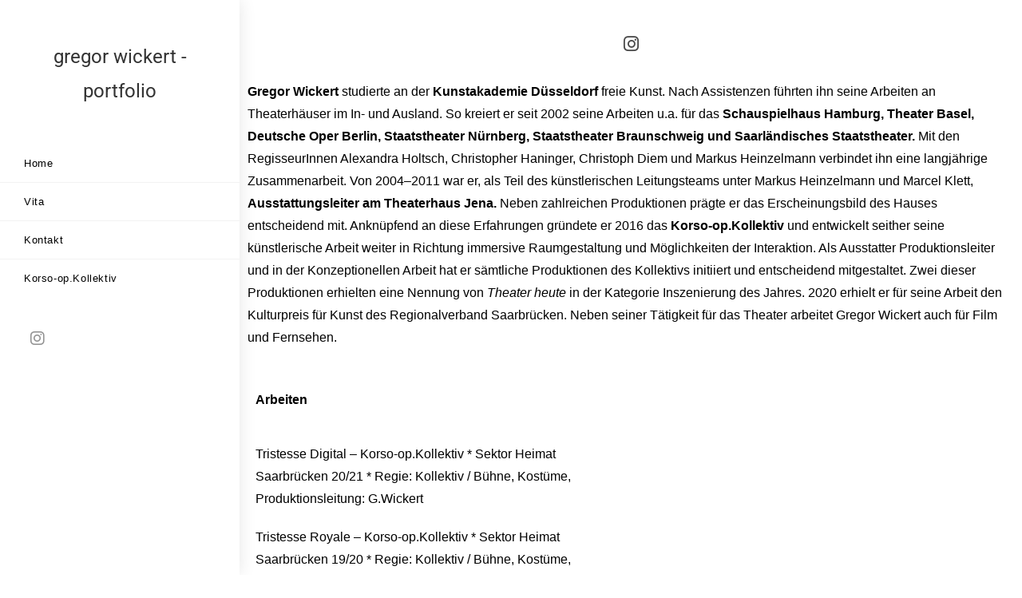

--- FILE ---
content_type: text/html; charset=UTF-8
request_url: https://www.gregorwickert.com/vita/
body_size: 17477
content:
<!DOCTYPE html>
<html class="html" lang="de">
<head>
	<meta charset="UTF-8">
	<link rel="profile" href="https://gmpg.org/xfn/11">

	<title>Vita &#8211; gregor wickert &#8211; portfolio</title>
<meta name='robots' content='max-image-preview:large' />
<meta name="viewport" content="width=device-width, initial-scale=1"><link rel='dns-prefetch' href='//stats.wp.com' />
<link rel='dns-prefetch' href='//fonts.googleapis.com' />
<link rel="alternate" type="application/rss+xml" title="gregor wickert - portfolio &raquo; Feed" href="https://www.gregorwickert.com/feed/" />
<link rel="alternate" type="application/rss+xml" title="gregor wickert - portfolio &raquo; Kommentar-Feed" href="https://www.gregorwickert.com/comments/feed/" />
<link rel="alternate" title="oEmbed (JSON)" type="application/json+oembed" href="https://www.gregorwickert.com/wp-json/oembed/1.0/embed?url=https%3A%2F%2Fwww.gregorwickert.com%2Fvita%2F" />
<link rel="alternate" title="oEmbed (XML)" type="text/xml+oembed" href="https://www.gregorwickert.com/wp-json/oembed/1.0/embed?url=https%3A%2F%2Fwww.gregorwickert.com%2Fvita%2F&#038;format=xml" />
<style id='wp-img-auto-sizes-contain-inline-css'>
img:is([sizes=auto i],[sizes^="auto," i]){contain-intrinsic-size:3000px 1500px}
/*# sourceURL=wp-img-auto-sizes-contain-inline-css */
</style>
<style id='wp-emoji-styles-inline-css'>

	img.wp-smiley, img.emoji {
		display: inline !important;
		border: none !important;
		box-shadow: none !important;
		height: 1em !important;
		width: 1em !important;
		margin: 0 0.07em !important;
		vertical-align: -0.1em !important;
		background: none !important;
		padding: 0 !important;
	}
/*# sourceURL=wp-emoji-styles-inline-css */
</style>
<style id='classic-theme-styles-inline-css'>
/*! This file is auto-generated */
.wp-block-button__link{color:#fff;background-color:#32373c;border-radius:9999px;box-shadow:none;text-decoration:none;padding:calc(.667em + 2px) calc(1.333em + 2px);font-size:1.125em}.wp-block-file__button{background:#32373c;color:#fff;text-decoration:none}
/*# sourceURL=/wp-includes/css/classic-themes.min.css */
</style>
<link rel='stylesheet' id='mediaelement-css' href='https://www.gregorwickert.com/wp-includes/js/mediaelement/mediaelementplayer-legacy.min.css?ver=4.2.17' media='all' />
<link rel='stylesheet' id='wp-mediaelement-css' href='https://www.gregorwickert.com/wp-includes/js/mediaelement/wp-mediaelement.min.css?ver=6.9' media='all' />
<style id='jetpack-sharing-buttons-style-inline-css'>
.jetpack-sharing-buttons__services-list{display:flex;flex-direction:row;flex-wrap:wrap;gap:0;list-style-type:none;margin:5px;padding:0}.jetpack-sharing-buttons__services-list.has-small-icon-size{font-size:12px}.jetpack-sharing-buttons__services-list.has-normal-icon-size{font-size:16px}.jetpack-sharing-buttons__services-list.has-large-icon-size{font-size:24px}.jetpack-sharing-buttons__services-list.has-huge-icon-size{font-size:36px}@media print{.jetpack-sharing-buttons__services-list{display:none!important}}.editor-styles-wrapper .wp-block-jetpack-sharing-buttons{gap:0;padding-inline-start:0}ul.jetpack-sharing-buttons__services-list.has-background{padding:1.25em 2.375em}
/*# sourceURL=https://usercontent.one/wp/www.gregorwickert.com/wp-content/plugins/jetpack/_inc/blocks/sharing-buttons/view.css?media=1685002349 */
</style>
<style id='filebird-block-filebird-gallery-style-inline-css'>
ul.filebird-block-filebird-gallery{margin:auto!important;padding:0!important;width:100%}ul.filebird-block-filebird-gallery.layout-grid{display:grid;grid-gap:20px;align-items:stretch;grid-template-columns:repeat(var(--columns),1fr);justify-items:stretch}ul.filebird-block-filebird-gallery.layout-grid li img{border:1px solid #ccc;box-shadow:2px 2px 6px 0 rgba(0,0,0,.3);height:100%;max-width:100%;-o-object-fit:cover;object-fit:cover;width:100%}ul.filebird-block-filebird-gallery.layout-masonry{-moz-column-count:var(--columns);-moz-column-gap:var(--space);column-gap:var(--space);-moz-column-width:var(--min-width);columns:var(--min-width) var(--columns);display:block;overflow:auto}ul.filebird-block-filebird-gallery.layout-masonry li{margin-bottom:var(--space)}ul.filebird-block-filebird-gallery li{list-style:none}ul.filebird-block-filebird-gallery li figure{height:100%;margin:0;padding:0;position:relative;width:100%}ul.filebird-block-filebird-gallery li figure figcaption{background:linear-gradient(0deg,rgba(0,0,0,.7),rgba(0,0,0,.3) 70%,transparent);bottom:0;box-sizing:border-box;color:#fff;font-size:.8em;margin:0;max-height:100%;overflow:auto;padding:3em .77em .7em;position:absolute;text-align:center;width:100%;z-index:2}ul.filebird-block-filebird-gallery li figure figcaption a{color:inherit}

/*# sourceURL=https://usercontent.one/wp/www.gregorwickert.com/wp-content/plugins/filebird/blocks/filebird-gallery/build/style-index.css?media=1685002349 */
</style>
<style id='global-styles-inline-css'>
:root{--wp--preset--aspect-ratio--square: 1;--wp--preset--aspect-ratio--4-3: 4/3;--wp--preset--aspect-ratio--3-4: 3/4;--wp--preset--aspect-ratio--3-2: 3/2;--wp--preset--aspect-ratio--2-3: 2/3;--wp--preset--aspect-ratio--16-9: 16/9;--wp--preset--aspect-ratio--9-16: 9/16;--wp--preset--color--black: #000000;--wp--preset--color--cyan-bluish-gray: #abb8c3;--wp--preset--color--white: #ffffff;--wp--preset--color--pale-pink: #f78da7;--wp--preset--color--vivid-red: #cf2e2e;--wp--preset--color--luminous-vivid-orange: #ff6900;--wp--preset--color--luminous-vivid-amber: #fcb900;--wp--preset--color--light-green-cyan: #7bdcb5;--wp--preset--color--vivid-green-cyan: #00d084;--wp--preset--color--pale-cyan-blue: #8ed1fc;--wp--preset--color--vivid-cyan-blue: #0693e3;--wp--preset--color--vivid-purple: #9b51e0;--wp--preset--gradient--vivid-cyan-blue-to-vivid-purple: linear-gradient(135deg,rgb(6,147,227) 0%,rgb(155,81,224) 100%);--wp--preset--gradient--light-green-cyan-to-vivid-green-cyan: linear-gradient(135deg,rgb(122,220,180) 0%,rgb(0,208,130) 100%);--wp--preset--gradient--luminous-vivid-amber-to-luminous-vivid-orange: linear-gradient(135deg,rgb(252,185,0) 0%,rgb(255,105,0) 100%);--wp--preset--gradient--luminous-vivid-orange-to-vivid-red: linear-gradient(135deg,rgb(255,105,0) 0%,rgb(207,46,46) 100%);--wp--preset--gradient--very-light-gray-to-cyan-bluish-gray: linear-gradient(135deg,rgb(238,238,238) 0%,rgb(169,184,195) 100%);--wp--preset--gradient--cool-to-warm-spectrum: linear-gradient(135deg,rgb(74,234,220) 0%,rgb(151,120,209) 20%,rgb(207,42,186) 40%,rgb(238,44,130) 60%,rgb(251,105,98) 80%,rgb(254,248,76) 100%);--wp--preset--gradient--blush-light-purple: linear-gradient(135deg,rgb(255,206,236) 0%,rgb(152,150,240) 100%);--wp--preset--gradient--blush-bordeaux: linear-gradient(135deg,rgb(254,205,165) 0%,rgb(254,45,45) 50%,rgb(107,0,62) 100%);--wp--preset--gradient--luminous-dusk: linear-gradient(135deg,rgb(255,203,112) 0%,rgb(199,81,192) 50%,rgb(65,88,208) 100%);--wp--preset--gradient--pale-ocean: linear-gradient(135deg,rgb(255,245,203) 0%,rgb(182,227,212) 50%,rgb(51,167,181) 100%);--wp--preset--gradient--electric-grass: linear-gradient(135deg,rgb(202,248,128) 0%,rgb(113,206,126) 100%);--wp--preset--gradient--midnight: linear-gradient(135deg,rgb(2,3,129) 0%,rgb(40,116,252) 100%);--wp--preset--font-size--small: 13px;--wp--preset--font-size--medium: 20px;--wp--preset--font-size--large: 36px;--wp--preset--font-size--x-large: 42px;--wp--preset--spacing--20: 0.44rem;--wp--preset--spacing--30: 0.67rem;--wp--preset--spacing--40: 1rem;--wp--preset--spacing--50: 1.5rem;--wp--preset--spacing--60: 2.25rem;--wp--preset--spacing--70: 3.38rem;--wp--preset--spacing--80: 5.06rem;--wp--preset--shadow--natural: 6px 6px 9px rgba(0, 0, 0, 0.2);--wp--preset--shadow--deep: 12px 12px 50px rgba(0, 0, 0, 0.4);--wp--preset--shadow--sharp: 6px 6px 0px rgba(0, 0, 0, 0.2);--wp--preset--shadow--outlined: 6px 6px 0px -3px rgb(255, 255, 255), 6px 6px rgb(0, 0, 0);--wp--preset--shadow--crisp: 6px 6px 0px rgb(0, 0, 0);}:where(.is-layout-flex){gap: 0.5em;}:where(.is-layout-grid){gap: 0.5em;}body .is-layout-flex{display: flex;}.is-layout-flex{flex-wrap: wrap;align-items: center;}.is-layout-flex > :is(*, div){margin: 0;}body .is-layout-grid{display: grid;}.is-layout-grid > :is(*, div){margin: 0;}:where(.wp-block-columns.is-layout-flex){gap: 2em;}:where(.wp-block-columns.is-layout-grid){gap: 2em;}:where(.wp-block-post-template.is-layout-flex){gap: 1.25em;}:where(.wp-block-post-template.is-layout-grid){gap: 1.25em;}.has-black-color{color: var(--wp--preset--color--black) !important;}.has-cyan-bluish-gray-color{color: var(--wp--preset--color--cyan-bluish-gray) !important;}.has-white-color{color: var(--wp--preset--color--white) !important;}.has-pale-pink-color{color: var(--wp--preset--color--pale-pink) !important;}.has-vivid-red-color{color: var(--wp--preset--color--vivid-red) !important;}.has-luminous-vivid-orange-color{color: var(--wp--preset--color--luminous-vivid-orange) !important;}.has-luminous-vivid-amber-color{color: var(--wp--preset--color--luminous-vivid-amber) !important;}.has-light-green-cyan-color{color: var(--wp--preset--color--light-green-cyan) !important;}.has-vivid-green-cyan-color{color: var(--wp--preset--color--vivid-green-cyan) !important;}.has-pale-cyan-blue-color{color: var(--wp--preset--color--pale-cyan-blue) !important;}.has-vivid-cyan-blue-color{color: var(--wp--preset--color--vivid-cyan-blue) !important;}.has-vivid-purple-color{color: var(--wp--preset--color--vivid-purple) !important;}.has-black-background-color{background-color: var(--wp--preset--color--black) !important;}.has-cyan-bluish-gray-background-color{background-color: var(--wp--preset--color--cyan-bluish-gray) !important;}.has-white-background-color{background-color: var(--wp--preset--color--white) !important;}.has-pale-pink-background-color{background-color: var(--wp--preset--color--pale-pink) !important;}.has-vivid-red-background-color{background-color: var(--wp--preset--color--vivid-red) !important;}.has-luminous-vivid-orange-background-color{background-color: var(--wp--preset--color--luminous-vivid-orange) !important;}.has-luminous-vivid-amber-background-color{background-color: var(--wp--preset--color--luminous-vivid-amber) !important;}.has-light-green-cyan-background-color{background-color: var(--wp--preset--color--light-green-cyan) !important;}.has-vivid-green-cyan-background-color{background-color: var(--wp--preset--color--vivid-green-cyan) !important;}.has-pale-cyan-blue-background-color{background-color: var(--wp--preset--color--pale-cyan-blue) !important;}.has-vivid-cyan-blue-background-color{background-color: var(--wp--preset--color--vivid-cyan-blue) !important;}.has-vivid-purple-background-color{background-color: var(--wp--preset--color--vivid-purple) !important;}.has-black-border-color{border-color: var(--wp--preset--color--black) !important;}.has-cyan-bluish-gray-border-color{border-color: var(--wp--preset--color--cyan-bluish-gray) !important;}.has-white-border-color{border-color: var(--wp--preset--color--white) !important;}.has-pale-pink-border-color{border-color: var(--wp--preset--color--pale-pink) !important;}.has-vivid-red-border-color{border-color: var(--wp--preset--color--vivid-red) !important;}.has-luminous-vivid-orange-border-color{border-color: var(--wp--preset--color--luminous-vivid-orange) !important;}.has-luminous-vivid-amber-border-color{border-color: var(--wp--preset--color--luminous-vivid-amber) !important;}.has-light-green-cyan-border-color{border-color: var(--wp--preset--color--light-green-cyan) !important;}.has-vivid-green-cyan-border-color{border-color: var(--wp--preset--color--vivid-green-cyan) !important;}.has-pale-cyan-blue-border-color{border-color: var(--wp--preset--color--pale-cyan-blue) !important;}.has-vivid-cyan-blue-border-color{border-color: var(--wp--preset--color--vivid-cyan-blue) !important;}.has-vivid-purple-border-color{border-color: var(--wp--preset--color--vivid-purple) !important;}.has-vivid-cyan-blue-to-vivid-purple-gradient-background{background: var(--wp--preset--gradient--vivid-cyan-blue-to-vivid-purple) !important;}.has-light-green-cyan-to-vivid-green-cyan-gradient-background{background: var(--wp--preset--gradient--light-green-cyan-to-vivid-green-cyan) !important;}.has-luminous-vivid-amber-to-luminous-vivid-orange-gradient-background{background: var(--wp--preset--gradient--luminous-vivid-amber-to-luminous-vivid-orange) !important;}.has-luminous-vivid-orange-to-vivid-red-gradient-background{background: var(--wp--preset--gradient--luminous-vivid-orange-to-vivid-red) !important;}.has-very-light-gray-to-cyan-bluish-gray-gradient-background{background: var(--wp--preset--gradient--very-light-gray-to-cyan-bluish-gray) !important;}.has-cool-to-warm-spectrum-gradient-background{background: var(--wp--preset--gradient--cool-to-warm-spectrum) !important;}.has-blush-light-purple-gradient-background{background: var(--wp--preset--gradient--blush-light-purple) !important;}.has-blush-bordeaux-gradient-background{background: var(--wp--preset--gradient--blush-bordeaux) !important;}.has-luminous-dusk-gradient-background{background: var(--wp--preset--gradient--luminous-dusk) !important;}.has-pale-ocean-gradient-background{background: var(--wp--preset--gradient--pale-ocean) !important;}.has-electric-grass-gradient-background{background: var(--wp--preset--gradient--electric-grass) !important;}.has-midnight-gradient-background{background: var(--wp--preset--gradient--midnight) !important;}.has-small-font-size{font-size: var(--wp--preset--font-size--small) !important;}.has-medium-font-size{font-size: var(--wp--preset--font-size--medium) !important;}.has-large-font-size{font-size: var(--wp--preset--font-size--large) !important;}.has-x-large-font-size{font-size: var(--wp--preset--font-size--x-large) !important;}
:where(.wp-block-post-template.is-layout-flex){gap: 1.25em;}:where(.wp-block-post-template.is-layout-grid){gap: 1.25em;}
:where(.wp-block-term-template.is-layout-flex){gap: 1.25em;}:where(.wp-block-term-template.is-layout-grid){gap: 1.25em;}
:where(.wp-block-columns.is-layout-flex){gap: 2em;}:where(.wp-block-columns.is-layout-grid){gap: 2em;}
:root :where(.wp-block-pullquote){font-size: 1.5em;line-height: 1.6;}
/*# sourceURL=global-styles-inline-css */
</style>
<link rel='stylesheet' id='contact-form-7-css' href='https://usercontent.one/wp/www.gregorwickert.com/wp-content/plugins/contact-form-7/includes/css/styles.css?ver=6.1.4&media=1685002349' media='all' />
<link rel='stylesheet' id='font-awesome-css' href='https://usercontent.one/wp/www.gregorwickert.com/wp-content/themes/oceanwp/assets/fonts/fontawesome/css/all.min.css?ver=6.4.2&media=1685002349' media='all' />
<link rel='stylesheet' id='simple-line-icons-css' href='https://usercontent.one/wp/www.gregorwickert.com/wp-content/themes/oceanwp/assets/css/third/simple-line-icons.min.css?ver=2.4.0&media=1685002349' media='all' />
<link rel='stylesheet' id='oceanwp-style-css' href='https://usercontent.one/wp/www.gregorwickert.com/wp-content/themes/oceanwp/assets/css/style.min.css?ver=3.5.5&media=1685002349' media='all' />
<link rel='stylesheet' id='oceanwp-hamburgers-css' href='https://usercontent.one/wp/www.gregorwickert.com/wp-content/themes/oceanwp/assets/css/third/hamburgers/hamburgers.min.css?ver=3.5.5&media=1685002349' media='all' />
<link rel='stylesheet' id='oceanwp-slider-css' href='https://usercontent.one/wp/www.gregorwickert.com/wp-content/themes/oceanwp/assets/css/third/hamburgers/types/slider.css?ver=3.5.5&media=1685002349' media='all' />
<link rel='stylesheet' id='oceanwp-spin-css' href='https://usercontent.one/wp/www.gregorwickert.com/wp-content/themes/oceanwp/assets/css/third/hamburgers/types/spin.css?ver=3.5.5&media=1685002349' media='all' />
<link rel='stylesheet' id='ow-perfect-scrollbar-css' href='https://usercontent.one/wp/www.gregorwickert.com/wp-content/themes/oceanwp/assets/css/third/perfect-scrollbar.css?ver=1.5.0&media=1685002349' media='all' />
<link rel='stylesheet' id='oceanwp-google-font-roboto-css' href='//fonts.googleapis.com/css?family=Roboto%3A100%2C200%2C300%2C400%2C500%2C600%2C700%2C800%2C900%2C100i%2C200i%2C300i%2C400i%2C500i%2C600i%2C700i%2C800i%2C900i&#038;subset=latin&#038;display=swap&#038;ver=6.9' media='all' />
<link rel='stylesheet' id='e-animation-slideInUp-css' href='https://usercontent.one/wp/www.gregorwickert.com/wp-content/plugins/elementor/assets/lib/animations/styles/slideInUp.min.css?ver=3.34.1&media=1685002349' media='all' />
<link rel='stylesheet' id='elementor-frontend-css' href='https://usercontent.one/wp/www.gregorwickert.com/wp-content/plugins/elementor/assets/css/frontend.min.css?ver=3.34.1&media=1685002349' media='all' />
<link rel='stylesheet' id='e-popup-css' href='https://usercontent.one/wp/www.gregorwickert.com/wp-content/plugins/elementor-pro/assets/css/conditionals/popup.min.css?ver=3.34.0&media=1685002349' media='all' />
<link rel='stylesheet' id='elementor-icons-css' href='https://usercontent.one/wp/www.gregorwickert.com/wp-content/plugins/elementor/assets/lib/eicons/css/elementor-icons.min.css?ver=5.45.0&media=1685002349' media='all' />
<link rel='stylesheet' id='elementor-post-424-css' href='https://usercontent.one/wp/www.gregorwickert.com/wp-content/uploads/elementor/css/post-424.css?media=1685002349?ver=1768261364' media='all' />
<link rel='stylesheet' id='elementor-post-230-css' href='https://usercontent.one/wp/www.gregorwickert.com/wp-content/uploads/elementor/css/post-230.css?media=1685002349?ver=1768339618' media='all' />
<link rel='stylesheet' id='elementor-post-420-css' href='https://usercontent.one/wp/www.gregorwickert.com/wp-content/uploads/elementor/css/post-420.css?media=1685002349?ver=1768261364' media='all' />
<link rel='stylesheet' id='eael-general-css' href='https://usercontent.one/wp/www.gregorwickert.com/wp-content/plugins/essential-addons-for-elementor-lite/assets/front-end/css/view/general.min.css?ver=6.5.6&media=1685002349' media='all' />
<link rel='stylesheet' id='oe-widgets-style-css' href='https://usercontent.one/wp/www.gregorwickert.com/wp-content/plugins/ocean-extra/assets/css/widgets.css?ver=6.9&media=1685002349' media='all' />
<link rel='stylesheet' id='elementor-gf-local-roboto-css' href='https://usercontent.one/wp/www.gregorwickert.com/wp-content/uploads/elementor/google-fonts/css/roboto.css?media=1685002349?ver=1742254821' media='all' />
<link rel='stylesheet' id='elementor-gf-local-robotoslab-css' href='https://usercontent.one/wp/www.gregorwickert.com/wp-content/uploads/elementor/google-fonts/css/robotoslab.css?media=1685002349?ver=1742254838' media='all' />
<script src="https://www.gregorwickert.com/wp-includes/js/jquery/jquery.min.js?ver=3.7.1" id="jquery-core-js"></script>
<script src="https://www.gregorwickert.com/wp-includes/js/jquery/jquery-migrate.min.js?ver=3.4.1" id="jquery-migrate-js"></script>
<link rel="https://api.w.org/" href="https://www.gregorwickert.com/wp-json/" /><link rel="alternate" title="JSON" type="application/json" href="https://www.gregorwickert.com/wp-json/wp/v2/pages/230" /><link rel="EditURI" type="application/rsd+xml" title="RSD" href="https://www.gregorwickert.com/xmlrpc.php?rsd" />
<meta name="generator" content="WordPress 6.9" />
<link rel="canonical" href="https://www.gregorwickert.com/vita/" />
<link rel='shortlink' href='https://www.gregorwickert.com/?p=230' />
<style>[class*=" icon-oc-"],[class^=icon-oc-]{speak:none;font-style:normal;font-weight:400;font-variant:normal;text-transform:none;line-height:1;-webkit-font-smoothing:antialiased;-moz-osx-font-smoothing:grayscale}.icon-oc-one-com-white-32px-fill:before{content:"901"}.icon-oc-one-com:before{content:"900"}#one-com-icon,.toplevel_page_onecom-wp .wp-menu-image{speak:none;display:flex;align-items:center;justify-content:center;text-transform:none;line-height:1;-webkit-font-smoothing:antialiased;-moz-osx-font-smoothing:grayscale}.onecom-wp-admin-bar-item>a,.toplevel_page_onecom-wp>.wp-menu-name{font-size:16px;font-weight:400;line-height:1}.toplevel_page_onecom-wp>.wp-menu-name img{width:69px;height:9px;}.wp-submenu-wrap.wp-submenu>.wp-submenu-head>img{width:88px;height:auto}.onecom-wp-admin-bar-item>a img{height:7px!important}.onecom-wp-admin-bar-item>a img,.toplevel_page_onecom-wp>.wp-menu-name img{opacity:.8}.onecom-wp-admin-bar-item.hover>a img,.toplevel_page_onecom-wp.wp-has-current-submenu>.wp-menu-name img,li.opensub>a.toplevel_page_onecom-wp>.wp-menu-name img{opacity:1}#one-com-icon:before,.onecom-wp-admin-bar-item>a:before,.toplevel_page_onecom-wp>.wp-menu-image:before{content:'';position:static!important;background-color:rgba(240,245,250,.4);border-radius:102px;width:18px;height:18px;padding:0!important}.onecom-wp-admin-bar-item>a:before{width:14px;height:14px}.onecom-wp-admin-bar-item.hover>a:before,.toplevel_page_onecom-wp.opensub>a>.wp-menu-image:before,.toplevel_page_onecom-wp.wp-has-current-submenu>.wp-menu-image:before{background-color:#76b82a}.onecom-wp-admin-bar-item>a{display:inline-flex!important;align-items:center;justify-content:center}#one-com-logo-wrapper{font-size:4em}#one-com-icon{vertical-align:middle}.imagify-welcome{display:none !important;}</style>	<style>img#wpstats{display:none}</style>
		<meta name="generator" content="Elementor 3.34.1; features: additional_custom_breakpoints; settings: css_print_method-external, google_font-enabled, font_display-auto">
			<style>
				.e-con.e-parent:nth-of-type(n+4):not(.e-lazyloaded):not(.e-no-lazyload),
				.e-con.e-parent:nth-of-type(n+4):not(.e-lazyloaded):not(.e-no-lazyload) * {
					background-image: none !important;
				}
				@media screen and (max-height: 1024px) {
					.e-con.e-parent:nth-of-type(n+3):not(.e-lazyloaded):not(.e-no-lazyload),
					.e-con.e-parent:nth-of-type(n+3):not(.e-lazyloaded):not(.e-no-lazyload) * {
						background-image: none !important;
					}
				}
				@media screen and (max-height: 640px) {
					.e-con.e-parent:nth-of-type(n+2):not(.e-lazyloaded):not(.e-no-lazyload),
					.e-con.e-parent:nth-of-type(n+2):not(.e-lazyloaded):not(.e-no-lazyload) * {
						background-image: none !important;
					}
				}
			</style>
			<link rel="icon" href="https://usercontent.one/wp/www.gregorwickert.com/wp-content/uploads/2021/02/cropped-IMG_0678-scaled-1-32x32.jpg?media=1685002349" sizes="32x32" />
<link rel="icon" href="https://usercontent.one/wp/www.gregorwickert.com/wp-content/uploads/2021/02/cropped-IMG_0678-scaled-1-192x192.jpg?media=1685002349" sizes="192x192" />
<link rel="apple-touch-icon" href="https://usercontent.one/wp/www.gregorwickert.com/wp-content/uploads/2021/02/cropped-IMG_0678-scaled-1-180x180.jpg?media=1685002349" />
<meta name="msapplication-TileImage" content="https://usercontent.one/wp/www.gregorwickert.com/wp-content/uploads/2021/02/cropped-IMG_0678-scaled-1-270x270.jpg?media=1685002349" />
		<style id="wp-custom-css">
			/** Start Block Kit CSS:143-3-7969bb877702491bc5ca272e536ada9d **/.envato-block__preview{overflow:visible}/* Material Button Click Effect */.envato-kit-140-material-hit .menu-item a,.envato-kit-140-material-button .elementor-button{background-position:center;transition:background 0.8s}.envato-kit-140-material-hit .menu-item a:hover,.envato-kit-140-material-button .elementor-button:hover{background:radial-gradient(circle,transparent 1%,#fff 1%) center/15000%}.envato-kit-140-material-hit .menu-item a:active,.envato-kit-140-material-button .elementor-button:active{background-color:#FFF;background-size:100%;transition:background 0s}/* Field Shadow */.envato-kit-140-big-shadow-form .elementor-field-textual{box-shadow:0 20px 30px rgba(0,0,0,.05)}/* FAQ */.envato-kit-140-faq .elementor-accordion .elementor-accordion-item{border-width:0 0 1px !important}/* Scrollable Columns */.envato-kit-140-scrollable{height:100%;overflow:auto;overflow-x:hidden}/* ImageBox:No Space */.envato-kit-140-imagebox-nospace:hover{transform:scale(1.1);transition:all 0.3s}.envato-kit-140-imagebox-nospace figure{line-height:0}.envato-kit-140-slide .elementor-slide-content{background:#FFF;margin-left:-60px;padding:1em}.envato-kit-140-carousel .slick-active:not(.slick-current) img{padding:20px !important;transition:all .9s}/** End Block Kit CSS:143-3-7969bb877702491bc5ca272e536ada9d **//** Start Block Kit CSS:136-3-fc37602abad173a9d9d95d89bbe6bb80 **/.envato-block__preview{overflow:visible !important}/** End Block Kit CSS:136-3-fc37602abad173a9d9d95d89bbe6bb80 **//** Start Block Kit CSS:71-3-d415519effd9e11f35d2438c58ea7ebf **/.envato-block__preview{overflow:visible}/** End Block Kit CSS:71-3-d415519effd9e11f35d2438c58ea7ebf **/		</style>
		<style id="kirki-inline-styles"></style><!-- OceanWP CSS -->
<style type="text/css">
/* General CSS */a:hover,a.light:hover,.theme-heading .text::before,.theme-heading .text::after,#top-bar-content >a:hover,#top-bar-social li.oceanwp-email a:hover,#site-navigation-wrap .dropdown-menu >li >a:hover,#site-header.medium-header #medium-searchform button:hover,.oceanwp-mobile-menu-icon a:hover,.blog-entry.post .blog-entry-header .entry-title a:hover,.blog-entry.post .blog-entry-readmore a:hover,.blog-entry.thumbnail-entry .blog-entry-category a,ul.meta li a:hover,.dropcap,.single nav.post-navigation .nav-links .title,body .related-post-title a:hover,body #wp-calendar caption,body .contact-info-widget.default i,body .contact-info-widget.big-icons i,body .custom-links-widget .oceanwp-custom-links li a:hover,body .custom-links-widget .oceanwp-custom-links li a:hover:before,body .posts-thumbnails-widget li a:hover,body .social-widget li.oceanwp-email a:hover,.comment-author .comment-meta .comment-reply-link,#respond #cancel-comment-reply-link:hover,#footer-widgets .footer-box a:hover,#footer-bottom a:hover,#footer-bottom #footer-bottom-menu a:hover,.sidr a:hover,.sidr-class-dropdown-toggle:hover,.sidr-class-menu-item-has-children.active >a,.sidr-class-menu-item-has-children.active >a >.sidr-class-dropdown-toggle,input[type=checkbox]:checked:before{color:#000000}.single nav.post-navigation .nav-links .title .owp-icon use,.blog-entry.post .blog-entry-readmore a:hover .owp-icon use,body .contact-info-widget.default .owp-icon use,body .contact-info-widget.big-icons .owp-icon use{stroke:#000000}input[type="button"],input[type="reset"],input[type="submit"],button[type="submit"],.button,#site-navigation-wrap .dropdown-menu >li.btn >a >span,.thumbnail:hover i,.post-quote-content,.omw-modal .omw-close-modal,body .contact-info-widget.big-icons li:hover i,body div.wpforms-container-full .wpforms-form input[type=submit],body div.wpforms-container-full .wpforms-form button[type=submit],body div.wpforms-container-full .wpforms-form .wpforms-page-button{background-color:#000000}.thumbnail:hover .link-post-svg-icon{background-color:#000000}body .contact-info-widget.big-icons li:hover .owp-icon{background-color:#000000}.widget-title{border-color:#000000}blockquote{border-color:#000000}#searchform-dropdown{border-color:#000000}.dropdown-menu .sub-menu{border-color:#000000}.blog-entry.large-entry .blog-entry-readmore a:hover{border-color:#000000}.oceanwp-newsletter-form-wrap input[type="email"]:focus{border-color:#000000}.social-widget li.oceanwp-email a:hover{border-color:#000000}#respond #cancel-comment-reply-link:hover{border-color:#000000}body .contact-info-widget.big-icons li:hover i{border-color:#000000}#footer-widgets .oceanwp-newsletter-form-wrap input[type="email"]:focus{border-color:#000000}blockquote,.wp-block-quote{border-left-color:#000000}body .contact-info-widget.big-icons li:hover .owp-icon{border-color:#000000}input[type="button"]:hover,input[type="reset"]:hover,input[type="submit"]:hover,button[type="submit"]:hover,input[type="button"]:focus,input[type="reset"]:focus,input[type="submit"]:focus,button[type="submit"]:focus,.button:hover,.button:focus,#site-navigation-wrap .dropdown-menu >li.btn >a:hover >span,.post-quote-author,.omw-modal .omw-close-modal:hover,body div.wpforms-container-full .wpforms-form input[type=submit]:hover,body div.wpforms-container-full .wpforms-form button[type=submit]:hover,body div.wpforms-container-full .wpforms-form .wpforms-page-button:hover{background-color:#dd3333}a:hover{color:#dd3333}a:hover .owp-icon use{stroke:#dd3333}/* Header CSS */#site-logo #site-logo-inner,.oceanwp-social-menu .social-menu-inner,#site-header.full_screen-header .menu-bar-inner,.after-header-content .after-header-content-inner{height:52px}#site-navigation-wrap .dropdown-menu >li >a,.oceanwp-mobile-menu-icon a,.mobile-menu-close,.after-header-content-inner >a{line-height:52px}#site-header,.has-transparent-header .is-sticky #site-header,.has-vh-transparent .is-sticky #site-header.vertical-header,#searchform-header-replace{background-color:rgba(255,255,255,0)}#site-header{border-color:#ffffff}@media only screen and (max-width:900px){body.vertical-header-style.left-header #site-header.vertical-header{left:-266px}body.vertical-header-style.left-header #outer-wrap{margin-left:34px}body.vertical-header-style.right-header #site-header.vertical-header{right:-266px}body.vertical-header-style.right-header #outer-wrap{margin-right:34px}body.vertical-header-style.vh-opened.left-header #site-header.vertical-header{left:0}body.vertical-header-style.vh-opened.right-header #site-header.vertical-header{right:0}body.vertical-header-style.vh-opened #site-header.vertical-header #site-navigation-wrap{padding-right:0}#site-header.vertical-header .vertical-toggle{display:block}#site-header.vertical-header #site-navigation-wrap{padding-right:34px}}#site-header.has-header-media .overlay-header-media{background-color:rgba(0,0,0,0.5)}.effect-one #site-navigation-wrap .dropdown-menu >li >a.menu-link >span:after,.effect-three #site-navigation-wrap .dropdown-menu >li >a.menu-link >span:after,.effect-five #site-navigation-wrap .dropdown-menu >li >a.menu-link >span:before,.effect-five #site-navigation-wrap .dropdown-menu >li >a.menu-link >span:after,.effect-nine #site-navigation-wrap .dropdown-menu >li >a.menu-link >span:before,.effect-nine #site-navigation-wrap .dropdown-menu >li >a.menu-link >span:after{background-color:#dd3333}.effect-four #site-navigation-wrap .dropdown-menu >li >a.menu-link >span:before,.effect-four #site-navigation-wrap .dropdown-menu >li >a.menu-link >span:after,.effect-seven #site-navigation-wrap .dropdown-menu >li >a.menu-link:hover >span:after,.effect-seven #site-navigation-wrap .dropdown-menu >li.sfHover >a.menu-link >span:after{color:#dd3333}.effect-seven #site-navigation-wrap .dropdown-menu >li >a.menu-link:hover >span:after,.effect-seven #site-navigation-wrap .dropdown-menu >li.sfHover >a.menu-link >span:after{text-shadow:10px 0 #dd3333,-10px 0 #dd3333}#site-navigation-wrap .dropdown-menu >li >a{padding:0 10px}#site-navigation-wrap .dropdown-menu >li >a,.oceanwp-mobile-menu-icon a,#searchform-header-replace-close{color:#000000}#site-navigation-wrap .dropdown-menu >li >a .owp-icon use,.oceanwp-mobile-menu-icon a .owp-icon use,#searchform-header-replace-close .owp-icon use{stroke:#000000}#site-navigation-wrap .dropdown-menu >li >a:hover,.oceanwp-mobile-menu-icon a:hover,#searchform-header-replace-close:hover{color:#dd3333}#site-navigation-wrap .dropdown-menu >li >a:hover .owp-icon use,.oceanwp-mobile-menu-icon a:hover .owp-icon use,#searchform-header-replace-close:hover .owp-icon use{stroke:#dd3333}#site-navigation-wrap .dropdown-menu >li >a:hover,#site-navigation-wrap .dropdown-menu >li.sfHover >a{background-color:#ffffff}.oceanwp-social-menu ul li a,.oceanwp-social-menu .colored ul li a,.oceanwp-social-menu .minimal ul li a,.oceanwp-social-menu .dark ul li a{font-size:20px}.oceanwp-social-menu ul li a .owp-icon,.oceanwp-social-menu .colored ul li a .owp-icon,.oceanwp-social-menu .minimal ul li a .owp-icon,.oceanwp-social-menu .dark ul li a .owp-icon{width:20px;height:20px}.mobile-menu .hamburger-inner,.mobile-menu .hamburger-inner::before,.mobile-menu .hamburger-inner::after{background-color:#000000}/* Top Bar CSS */#top-bar{padding:21px 0 8px 0}#top-bar-wrap{border-color:#ffffff}#top-bar-social li a{font-size:22px}#top-bar-social li a{padding:0}#top-bar-social li a{color:#4c4c4c}#top-bar-social li a .owp-icon use{stroke:#4c4c4c}/* Footer Widgets CSS */#footer-widgets{padding:30px 0 30px 500px}#footer-widgets{background-color:#ffffff}#footer-widgets,#footer-widgets p,#footer-widgets li a:before,#footer-widgets .contact-info-widget span.oceanwp-contact-title,#footer-widgets .recent-posts-date,#footer-widgets .recent-posts-comments,#footer-widgets .widget-recent-posts-icons li .fa{color:#cecece}/* Typography CSS */body{font-size:16px;color:#000000}#site-logo a.site-logo-text{font-family:Roboto}
</style></head>

<body class="wp-singular page-template-default page page-id-230 wp-embed-responsive wp-theme-oceanwp oceanwp-theme dropdown-mobile vertical-header-style left-header no-header-border default-breakpoint content-full-screen has-topbar page-header-disabled has-breadcrumbs elementor-default elementor-kit-424 elementor-page elementor-page-230 elementor-page-470" itemscope="itemscope" itemtype="https://schema.org/WebPage">

	
	
	<div id="outer-wrap" class="site clr">

		<a class="skip-link screen-reader-text" href="#main">Zum Inhalt springen</a>

		
		<div id="wrap" class="clr">

			

<div id="top-bar-wrap" class="clr hide-tablet-mobile">

	<div id="top-bar" class="clr container has-no-content">

		
		<div id="top-bar-inner" class="clr">

			

<div id="top-bar-social" class="clr top-bar-centered">

	<ul class="clr" aria-label="Social-Media-Links">

		<li class="oceanwp-instagram"><a href="https://www.instagram.com/gregorwickert/" aria-label="Instagram (öffnet in neuem Tab)" target="_blank" rel="noopener noreferrer"><i class=" fab fa-instagram" aria-hidden="true" role="img"></i></a></li>
	</ul>

</div><!-- #top-bar-social -->

		</div><!-- #top-bar-inner -->

		
	</div><!-- #top-bar -->

</div><!-- #top-bar-wrap -->


			
<header id="site-header" class="vertical-header has-social has-shadow vh-center-logo effect-one clr" data-height="0" itemscope="itemscope" itemtype="https://schema.org/WPHeader" role="banner">

	
		

<div id="site-header-inner" class="clr container">

	

<div id="site-logo" class="clr" itemscope itemtype="https://schema.org/Brand" >

	
	<div id="site-logo-inner" class="clr">

						<a href="https://www.gregorwickert.com/" rel="home" class="site-title site-logo-text" >gregor wickert - portfolio</a>
				
	</div><!-- #site-logo-inner -->

	
	
</div><!-- #site-logo -->


	
					<div id="site-navigation-wrap" class="clr">
			
			
			
			<nav id="site-navigation" class="navigation main-navigation clr" itemscope="itemscope" itemtype="https://schema.org/SiteNavigationElement" role="navigation" >

				<ul id="menu-menu" class="main-menu dropdown-menu"><li id="menu-item-224" class="menu-item menu-item-type-post_type menu-item-object-page menu-item-home menu-item-224"><a href="https://www.gregorwickert.com/" class="menu-link"><span class="text-wrap">Home</span></a></li><li id="menu-item-642" class="menu-item menu-item-type-post_type menu-item-object-page current-menu-item page_item page-item-230 current_page_item menu-item-642"><a href="https://www.gregorwickert.com/vita/" class="menu-link"><span class="text-wrap">Vita</span></a></li><li id="menu-item-640" class="menu-item menu-item-type-post_type menu-item-object-page menu-item-640"><a href="https://www.gregorwickert.com/kontakt/" class="menu-link"><span class="text-wrap">Kontakt</span></a></li><li id="menu-item-771" class="menu-item menu-item-type-custom menu-item-object-custom menu-item-771"><a href="http://korso-op.com" class="menu-link"><span class="text-wrap">Korso-op.Kollektiv</span></a></li></ul>
			</nav><!-- #site-navigation -->

			
			
					</div><!-- #site-navigation-wrap -->
			
		
	
		
		
<div class="oceanwp-social-menu clr simple-social">

	<div class="social-menu-inner clr">

		
			<ul aria-label="Social-Media-Links">

				<li class="oceanwp-instagram"><a href="https://www.instagram.com/gregorwickert/" aria-label="Instagram (öffnet in neuem Tab)" target="_blank" rel="noopener noreferrer"><i class=" fab fa-instagram" aria-hidden="true" role="img"></i></a></li>
			</ul>

		
	</div>

</div>

		
		
	
	
	<div class="oceanwp-mobile-menu-icon clr mobile-right">

		
		
		
		<a href="https://www.gregorwickert.com/#mobile-menu-toggle" class="mobile-menu"  aria-label="Mobiles Menü">
							<div class="hamburger hamburger--slider" aria-expanded="false" role="navigation">
					<div class="hamburger-box">
						<div class="hamburger-inner"></div>
					</div>
				</div>
								<span class="oceanwp-text">Menü</span>
				<span class="oceanwp-close-text">Schließen</span>
						</a>

		
		
		
	</div><!-- #oceanwp-mobile-menu-navbar -->

	

	
<a href="https://www.gregorwickert.com/#vertical-header-toggle" class="vertical-toggle"><span class="screen-reader-text">Toggle the button to expand or collapse the Menu</span>
	<div class="hamburger hamburger--spin" >
		<div class="hamburger-box">
			<div class="hamburger-inner"></div>
		</div>
	</div>
</a>

</div>


<div id="mobile-dropdown" class="clr" >

	<nav class="clr has-social" itemscope="itemscope" itemtype="https://schema.org/SiteNavigationElement">

		<ul id="menu-menu-1" class="menu"><li class="menu-item menu-item-type-post_type menu-item-object-page menu-item-home menu-item-224"><a href="https://www.gregorwickert.com/">Home</a></li>
<li class="menu-item menu-item-type-post_type menu-item-object-page current-menu-item page_item page-item-230 current_page_item menu-item-642"><a href="https://www.gregorwickert.com/vita/" aria-current="page">Vita</a></li>
<li class="menu-item menu-item-type-post_type menu-item-object-page menu-item-640"><a href="https://www.gregorwickert.com/kontakt/">Kontakt</a></li>
<li class="menu-item menu-item-type-custom menu-item-object-custom menu-item-771"><a href="http://korso-op.com">Korso-op.Kollektiv</a></li>
</ul>
<div class="oceanwp-social-menu clr simple-social">

	<div class="social-menu-inner clr">

		
			<ul aria-label="Social-Media-Links">

				<li class="oceanwp-instagram"><a href="https://www.instagram.com/gregorwickert/" aria-label="Instagram (öffnet in neuem Tab)" target="_blank" rel="noopener noreferrer"><i class=" fab fa-instagram" aria-hidden="true" role="img"></i></a></li>
			</ul>

		
	</div>

</div>

	</nav>

</div>


		
		
</header><!-- #site-header -->


			
			<main id="main" class="site-main clr"  role="main">

				
	
	<div id="content-wrap" class="container clr">

		
		<div id="primary" class="content-area clr">

			
			<div id="content" class="site-content clr">

				
				
<article class="single-page-article clr">

	
<div class="entry clr" itemprop="text">

	
			<div data-elementor-type="wp-page" data-elementor-id="230" class="elementor elementor-230" data-elementor-post-type="page">
						<section class="elementor-section elementor-top-section elementor-element elementor-element-9e2d4f8 elementor-section-boxed elementor-section-height-default elementor-section-height-default" data-id="9e2d4f8" data-element_type="section">
						<div class="elementor-container elementor-column-gap-default">
					<div class="elementor-column elementor-col-100 elementor-top-column elementor-element elementor-element-1fdfd4d" data-id="1fdfd4d" data-element_type="column">
			<div class="elementor-widget-wrap elementor-element-populated">
						<div class="elementor-element elementor-element-be7660d elementor-widget elementor-widget-text-editor" data-id="be7660d" data-element_type="widget" data-widget_type="text-editor.default">
				<div class="elementor-widget-container">
									<p style="text-align: left;"><strong>Gregor Wickert</strong> studierte an der <strong>Kunstakademie Düsseldorf</strong> freie Kunst. Nach Assistenzen führten ihn seine Arbeiten an Theaterhäuser im In- und Ausland. So kreiert er seit 2002 seine Arbeiten u.a. für das <strong>Schauspielhaus Hamburg, Theater Basel, Deutsche Oper Berlin, Staatstheater Nürnberg, Staatstheater Braunschweig und Saarländisches Staatstheater.</strong> Mit den RegisseurInnen Alexandra Holtsch, Christopher Haninger, Christoph Diem und Markus Heinzelmann verbindet ihn eine langjährige Zusammenarbeit. Von 2004–2011 war er, als Teil des künstlerischen Leitungsteams unter Markus Heinzelmann und Marcel Klett, <strong>Ausstattungsleiter am Theaterhaus Jena.</strong> Neben zahlreichen Produktionen prägte er das Erscheinungsbild des Hauses entscheidend mit. Anknüpfend an diese Erfahrungen gründete er 2016 das <strong>Korso-op.Kollektiv</strong> und entwickelt seither seine künstlerische Arbeit weiter in Richtung immersive Raumgestaltung und Möglichkeiten der Interaktion. Als Ausstatter Produktionsleiter und in der Konzeptionellen Arbeit hat er sämtliche Produktionen des Kollektivs initiiert und entscheidend mitgestaltet. Zwei dieser Produktionen erhielten eine Nennung von <em>Theater heute</em> in der Kategorie Inszenierung des Jahres. 2020 erhielt er für seine Arbeit den Kulturpreis für Kunst des Regionalverband Saarbrücken. Neben seiner Tätigkeit für das Theater arbeitet Gregor Wickert auch für Film und Fernsehen.</p>								</div>
				</div>
					</div>
		</div>
					</div>
		</section>
				<section class="elementor-section elementor-top-section elementor-element elementor-element-a213678 elementor-section-boxed elementor-section-height-default elementor-section-height-default" data-id="a213678" data-element_type="section">
						<div class="elementor-container elementor-column-gap-default">
					<div class="elementor-column elementor-col-100 elementor-top-column elementor-element elementor-element-69411f8" data-id="69411f8" data-element_type="column">
			<div class="elementor-widget-wrap elementor-element-populated">
						<section class="elementor-section elementor-inner-section elementor-element elementor-element-b4c3a5c elementor-section-boxed elementor-section-height-default elementor-section-height-default" data-id="b4c3a5c" data-element_type="section">
						<div class="elementor-container elementor-column-gap-default">
					<div class="elementor-column elementor-col-50 elementor-inner-column elementor-element elementor-element-2197a1b" data-id="2197a1b" data-element_type="column">
			<div class="elementor-widget-wrap elementor-element-populated">
						<div class="elementor-element elementor-element-8a4d9e4 elementor-widget elementor-widget-text-editor" data-id="8a4d9e4" data-element_type="widget" data-widget_type="text-editor.default">
				<div class="elementor-widget-container">
									<p><strong>Arbeiten</strong></p>								</div>
				</div>
				<div class="elementor-element elementor-element-54a4da9 elementor-widget elementor-widget-text-editor" data-id="54a4da9" data-element_type="widget" data-widget_type="text-editor.default">
				<div class="elementor-widget-container">
									<p>Tristesse Digital – Korso-op.Kollektiv * Sektor Heimat Saarbrücken 20/21 * Regie: Kollektiv / Bühne, Kostüme, Produktionsleitung: G.Wickert</p><p>Tristesse Royale – Korso-op.Kollektiv * Sektor Heimat Saarbrücken 19/20 * Regie: Kollektiv / Bühne, Kostüme, Produktionsleitung: G.Wickert</p><p>Learning by doing – D.Schröder * Saarländisches Staatstheater 19/20 * Regie: D.Schröder / Bühne u. Kostüme: G.Wickert</p><p>Biografie: Ein Spiel – M.Frisch * Deutsches Theater Göttingen 19/20 * Regie: C.Haninger / Bühne u. Kostüme: G.Wickert</p><p>Plus Ultra – Die Redner * Saarländisches Staatstheater 19/20 * Regie: Die Redner / Bühne u. Kostüme: G.Wickert / Video: F.Penner / Musik: O.Strauch u. F.Penner</p><p>Das Folgenreich – Korso-op.Kollektiv * Hochbunker Saarbrücken 18/19 * Regie: Kollektiv / Bühne, Kostüme, Produktionsleitung: G.Wickert</p><p>Die Perser – Aischylos * Staatstheater Braunschweig 18/19 * Regie: C.Haninger / Bühne u. Kostüme G.Wickert / Musik: B.Wiget</p><p>BabylonPogo – Korso-op.Kollektiv * Garellyhaus Saarbrücken 16/17 * Regie: Kollektiv / Bühne, Kostüme, Produktionsleitung: G.Wickert</p><p>Das kleine Pony – P.Bezerra * Deutsches Theater Göttingen 16/17 * Regie: C.Haninger / Bühne u. Kostüme G.Wickert</p><p>Aus dem Hinterhalt-Die Hugenotten – nach G.Meyerbeer * Deutsche Oper Berlin<span style="mso-spacerun: yes;">  </span>16/17 * Regie: A.Holtsch / Bühne u. Kostüme G.Wickert / Video: S.Bender</p><p>In Zeiten des Abnehmenden Lichts – E. Ruge * Saarländisches Staatstheater 16/17 * Regie: C.Haninger / Bühne u. Kostüme G.Wickert / Musik: B.Wiget</p><p>Geächtet &#8211; Ayad Akhtar * Theater Ingolstadt 15/16 * Regie: M.Heinzelmann / Bühne: G.Wickert / Kostüm: A.Bulla / Musik: C.Hasler</p><p>Möglicherweise gab es einen Zwischenfall &#8211; Chris Thorpe * Saarländisches Staatstheater 15/16 * Regie: C.Diem / Ausstattung: G.Wickert</p><p>Das Fleischwerk &#8211; C.Nussbaumeder * Staatstheater Nürnberg 15/16 * Regie: M.Heinzelmann / Bühne: G.Wickert / Kostüm: T.Becker / Video: B.Brinkmann / Musik: C.Hasler</p><p>Romeo und Julia * Shakespeare * Theater Heidelberg 14/15 * Regie: M.Heinzelmann / Bühne: G.Wickert / Kostüm: G.Bahr</p><p>Fatzer * B.Brecht * Saarländisches Staatstheater 14/15 * Regie: A.Holtsch / Ausstattung: G.Wickert / Video: S.Bender</p><p>Aus Liebe &#8211; Peter Turrini   * Staatstheater Nürnberg 14/15 * Regie: M.Heinzelmann / Bühne: G.Wickert / Kostüm: T.Becker / Video: B.Brinkmann / Musik: C.Hasler</p><p>Sommernachtstraum &#8211; William Shakespeare   * Theater Basel 14/15 * Regie: M.Heinzelmann / Bühne: G.Wickert / Kostüm: C.Ernst / Video: G.Wickert / Musik: <a href="https://soundcloud.com/viktor-marek">V. Marek</a></p><p>Hunger &#8211; Knut Hansum   * Saarländisches Staatstheater 13/14 * Regie: A.Holtsch / Ausstattung: G.Wickert / Video: S.Bender / Musik: A.Holtsch</p><p>Einige Nachrichten an das All &#8211; Wolfram Lotz   * Staatstheater Nürnberg 13/14 * Regie: M.Heinzelmann / Ausstattung: G.Wickert / Video: B.Brinkmann / Musik: C.Hasler</p><p>Macht der Wölfe &#8211; Tim Staffel   * Theater Heidelberg 12/13 * Regie: A.Holtsch / Ausstattung: G. Wickert / Video: A.Holtsch / Musik: A.Holtsch</p><p>Männer Frauen Arbeit &#8211; Oliver Kluck   * Schauspielhaus Hamburg 12/13 * Regie: M.Heinzelmann / Bühne: G.Wickert / Kostüm: G.Bahr / Video: M.Huser / Musik: <a href="https://soundcloud.com/viktor-marek">V.Marek</a></p><p>Der große Gatsby &#8211; Rebekka Kricheldorf   * Schauspielhaus Hamburg 12/13 * Regie: M.Heinzelmann / Bühne: G.Wickert / Kostüm: G.Bahr / Video: M.Huser / Musik: O.Helbing</p><p>Thatcher &#8211; Markus Bauer   * Saarländisches Staatstheater 11/12 * Regie: M.Bauer / Ausstattung: G.Wickert / Video: G.Wickert</p><p><span lang="EN-US" style="mso-ansi-language: EN-US;">Human Being Parzival – T.Staffel   * Theater Heidelberg 11/12 * </span>Regie: F.Schütz <span style="mso-spacerun: yes;"> </span>/ Bühne u. Kostüm G.Wickert / Musik: A.Holtsch</p><p>Also sprach Zarathustra &#8211; Nietzsche   * Saarländisches Staatstheater 10/11 * Regie: A.Holtsch / Ausstattung: G.Wickert / Musik: A.Holtsch</p><p>Discount Diaspora &#8211; Feridun Zaimoglu / Günter Senkel  * Neuköllner Oper  10/11 * Regie: M.Heinzelmann / Bühne: G.Wickert und V.Römer / Kostüm: J.Zeitler / Musik: V. und K. Bhatti</p><p>Verbrechen &#8211; Ferdinand v. Schirach   * Saarländisches Staatstheater 10/11 * Regie: C.Haninger / Ausstattung: G.Wickert</p><p>Gotham City III &#8211; Das Musical &#8211; Rebekka Kricheldorf   * Theaterhaus Jena &#8211; Kulturarena 10/11 * Regie: M.Heinzelmann / Bühne: G.Wickert / Kostüm: A.Bufetrille / Video: H.Kalmbach / Musik: Jena Philharmonie * Los Banditos</p><p>Gotham City II &#8211; Der Film &#8211; Rebekka Kricheldorf   * Theaterhaus Jena 10/11 * Regie: M.Huser * M.Heinzelmann / Set: N.Hoesli * G.Wickert / Kostüm: G.Bahr</p><p>Lockruf des Goldes – n.F.Hebbel   * Theaterhaus Jena &#8211; Kulturarena 09/10 * Regie: M.Heinzelmann / Bühne: G.Wickert / Kostüm: A.Bufetrille / Video: H.Kalmbach / Musik: Los Banditos</p><p>Hochmut Verfolgung und Enthauptung – M.Aubert   * Saarländisches Staatstheater 09/10 * Regie: C.Haninger / Ausstattung: G.Wickert</p><p>Brandt; De Gaulle – Die Redner * Saarländisches Staatstheater 09/10 * Regie: Die Redner / Bühne u. Kostüme: G.Wickert / Video: F.Penner / Musik: O.Strauch u. F.Penner</p><p>Die Kleinbürger – Gorki * Mainfrankentheater <span style="mso-spacerun: yes;"> </span>09/10 *Regie: F.Schütz / Bühne u. Kostüme: G.Wickert</p><div>Der haarige Affe &#8211; O´Neill   * Saarländisches Staatstheater 08/09 * Regie: C.Haninger / Ausstattung: G.Wickert</div><div> </div><div>Wilhelm Tell – F.Schiller   * Theaterhaus Jena &#8211; Kulturarena 08/09 * Regie: M.Heinzelmann / Bühne: G.Wickert / Kostüm: A.Bufetrille / Video: H.Kalmbach / Musik: Los Banditos</div><div> </div><div><strong><u><a href="https://www.gregorwickert.com/kohlhaas/" rel="noopener">Kohlhaas &#8211; H.v.Kleist * Saarländisches Staatstheater 08/09 *</a></u> </strong>Regie: C.Haninger / Ausstattung: G.Wickert</div><div> </div><div>Gotham City I &#8211; Rebekka Kricheldorf   * Theaterhaus Jena  10/11 * Regie: M.Heinzelmann / Bühne: G.Wickert / Kostüm: G. Bahr</div><div> </div><p>Hochmut, Verfolgung und Enthauptung &#8211; Marion Aubert   * Saarländisches Staatstheater 10/11 *Regie: C.Haninger / Ausstattung: G.Wickert</p><p>Villa Dolorosa &#8211; Rebekka Kricheldorf   * Theaterhaus Jena 09/10 * Regie: M.Heinzelmann / Bühne: G.Wickert / Kostüm: G.Bahr / Video: M.Huser / Musik: O.Helbig</p><p>Wilhelm Tell &#8211; Friedrich Schiller   * Theaterhaus Jena &#8211; Kulturarena 08/09 * Regie: M.Heinzelmann / Bühne: G.Wickert / Kostüm: A.Bufetrille / Video: H.Kalmbach / Musik: V.Schmatolla</p><p>Richard III – T.Staffel * Theaterhaus Jena 05/06* Regie: M.Heinzelmann / Bühne: G.Wickert / Kostüm: A.Bufetrille / Video: H.Kalmbach</p><p>Johanna – n.F.Schiller   * Theaterhaus Jena &#8211; Kulturarena 05/06 *</p><p>Regie: M.Heinzelmann / Bühne: G.Wickert / Kostüm: A.Bufetrille / Video: H.Kalmbach / Musik: Los Banditos</p><p>Die Dreigroschenoper – B.Brecht   * Theaterhaus Jena &#8211; Kulturarena 06/07 *</p><p>Regie: M.Heinzelmann / Bühne: G.Wickert / Kostüm: A.Bufetrille / Video: H.Kalmbach / Musik: Los Banditos</p><p>Die Dame Aoi – Y.Mishima * Theater Konstanz 06/07 * Regie: C.Haninger / Ausstattung: G.Wickert / Musik: B.Wiget</p><p>Dantons Tod – G.Büchner * Theater Augsburg 06/07 * Regie: R.Hüve / Ausstattung: G,Wickert</p><p>Der Chronist der Winde – H.Mankell * Theater Konstanz <span style="mso-spacerun: yes;"> </span>05/06 * Regie: U.Stöck / Ausstattung: G.Wickert</p><p>Dark Star – J.Bühler * Saarländisches Staatstheater 06/07 * Regie: C.Haninger <span style="mso-spacerun: yes;"> </span>/ Austattung: G.Wickert</p><p>Nora – H.Ibsen * Theater Bielefeld 03/04 * Regie: M.Heinzelmann / Ausstattung: G.Wickert</p><p>Von Cowboys und Elfen – T.Staffel * Theater Konstanz 02/03 * Regie: A.Holtsch / Austattung: G.Wickert / Musik: V.Schmatolla</p><p>Stones – T.Lycos * Theater Konstanz 02/03 * Regie: M.Heinzelmann / Bühne: G.Wickert / Kostüme: A.Buffetrille / Video: M.Huser</p>								</div>
				</div>
					</div>
		</div>
				<div class="elementor-column elementor-col-50 elementor-inner-column elementor-element elementor-element-8794623" data-id="8794623" data-element_type="column">
			<div class="elementor-widget-wrap">
							</div>
		</div>
					</div>
		</section>
					</div>
		</div>
					</div>
		</section>
				</div>
		
	
</div>

</article>

				
			</div><!-- #content -->

			
		</div><!-- #primary -->

		
	</div><!-- #content-wrap -->

	

	</main><!-- #main -->

	
	
	
		
<footer id="footer" class="site-footer" itemscope="itemscope" itemtype="https://schema.org/WPFooter" role="contentinfo">

	
	<div id="footer-inner" class="clr">

		

<div id="footer-bottom" class="clr no-footer-nav">

	
	<div id="footer-bottom-inner" class="container clr">

		
		
			<div id="copyright" class="clr" role="contentinfo">
				<a href="https://www.gregorwickert.com/impressum" target="_blank" rel="noopener">Impressum</a> I <a href="https://www.gregorwickert.com/datenschutz/" target="_blank" rel="noopener">Datenschutzerklärung</a>			</div><!-- #copyright -->

			
	</div><!-- #footer-bottom-inner -->

	
</div><!-- #footer-bottom -->


	</div><!-- #footer-inner -->

	
</footer><!-- #footer -->

	
	
</div><!-- #wrap -->


</div><!-- #outer-wrap -->



<a aria-label="Zum Seitenanfang scrollen" href="#" id="scroll-top" class="scroll-top-right"><i class=" fa fa-angle-up" aria-hidden="true" role="img"></i></a>




<script type="speculationrules">
{"prefetch":[{"source":"document","where":{"and":[{"href_matches":"/*"},{"not":{"href_matches":["/wp-*.php","/wp-admin/*","/wp-content/uploads/*","/wp-content/*","/wp-content/plugins/*","/wp-content/themes/oceanwp/*","/*\\?(.+)"]}},{"not":{"selector_matches":"a[rel~=\"nofollow\"]"}},{"not":{"selector_matches":".no-prefetch, .no-prefetch a"}}]},"eagerness":"conservative"}]}
</script>

		<div data-elementor-type="popup" data-elementor-id="420" class="elementor elementor-420 elementor-location-popup" data-elementor-settings="{&quot;entrance_animation&quot;:&quot;slideInUp&quot;,&quot;exit_animation&quot;:&quot;slideInUp&quot;,&quot;entrance_animation_duration&quot;:{&quot;unit&quot;:&quot;px&quot;,&quot;size&quot;:1.1999999999999999555910790149937383830547332763671875,&quot;sizes&quot;:[]},&quot;a11y_navigation&quot;:&quot;yes&quot;,&quot;triggers&quot;:{&quot;page_load&quot;:&quot;yes&quot;,&quot;page_load_delay&quot;:0},&quot;timing&quot;:[]}" data-elementor-post-type="elementor_library">
					<section class="elementor-section elementor-top-section elementor-element elementor-element-02128bc elementor-section-boxed elementor-section-height-default elementor-section-height-default" data-id="02128bc" data-element_type="section">
						<div class="elementor-container elementor-column-gap-default">
					<div class="elementor-column elementor-col-33 elementor-top-column elementor-element elementor-element-392e472" data-id="392e472" data-element_type="column">
			<div class="elementor-widget-wrap elementor-element-populated">
						<div class="elementor-element elementor-element-5060251 elementor-widget elementor-widget-text-editor" data-id="5060251" data-element_type="widget" data-widget_type="text-editor.default">
				<div class="elementor-widget-container">
									<p><span id="cn-notice-text" class="cn-text-container">Diese Website benutzt Cookies. Wenn du die Website weiter nutzt, gehen wir von deinem Einverständnis aus.</span><span id="cn-notice-buttons" class="cn-buttons-container"></span></p>								</div>
				</div>
					</div>
		</div>
				<div class="elementor-column elementor-col-33 elementor-top-column elementor-element elementor-element-5201fbe" data-id="5201fbe" data-element_type="column">
			<div class="elementor-widget-wrap elementor-element-populated">
						<div class="elementor-element elementor-element-e9de104 elementor-widget elementor-widget-button" data-id="e9de104" data-element_type="widget" data-widget_type="button.default">
				<div class="elementor-widget-container">
									<div class="elementor-button-wrapper">
					<a class="elementor-button elementor-button-link elementor-size-sm" href="#elementor-action%3Aaction%3Dpopup%3Aclose%26settings%3DeyJkb19ub3Rfc2hvd19hZ2FpbiI6InllcyJ9">
						<span class="elementor-button-content-wrapper">
									<span class="elementor-button-text">OK</span>
					</span>
					</a>
				</div>
								</div>
				</div>
					</div>
		</div>
				<div class="elementor-column elementor-col-33 elementor-top-column elementor-element elementor-element-a6e3bbb" data-id="a6e3bbb" data-element_type="column">
			<div class="elementor-widget-wrap elementor-element-populated">
						<div class="elementor-element elementor-element-8063c20 elementor-widget elementor-widget-button" data-id="8063c20" data-element_type="widget" data-widget_type="button.default">
				<div class="elementor-widget-container">
									<div class="elementor-button-wrapper">
					<a class="elementor-button elementor-button-link elementor-size-sm" href="https://www.gregorwickert.com/datenschutz/">
						<span class="elementor-button-content-wrapper">
									<span class="elementor-button-text">Ablehnen</span>
					</span>
					</a>
				</div>
								</div>
				</div>
					</div>
		</div>
					</div>
		</section>
				</div>
					<script>
				const lazyloadRunObserver = () => {
					const lazyloadBackgrounds = document.querySelectorAll( `.e-con.e-parent:not(.e-lazyloaded)` );
					const lazyloadBackgroundObserver = new IntersectionObserver( ( entries ) => {
						entries.forEach( ( entry ) => {
							if ( entry.isIntersecting ) {
								let lazyloadBackground = entry.target;
								if( lazyloadBackground ) {
									lazyloadBackground.classList.add( 'e-lazyloaded' );
								}
								lazyloadBackgroundObserver.unobserve( entry.target );
							}
						});
					}, { rootMargin: '200px 0px 200px 0px' } );
					lazyloadBackgrounds.forEach( ( lazyloadBackground ) => {
						lazyloadBackgroundObserver.observe( lazyloadBackground );
					} );
				};
				const events = [
					'DOMContentLoaded',
					'elementor/lazyload/observe',
				];
				events.forEach( ( event ) => {
					document.addEventListener( event, lazyloadRunObserver );
				} );
			</script>
			<script src="https://www.gregorwickert.com/wp-includes/js/dist/hooks.min.js?ver=dd5603f07f9220ed27f1" id="wp-hooks-js"></script>
<script src="https://www.gregorwickert.com/wp-includes/js/dist/i18n.min.js?ver=c26c3dc7bed366793375" id="wp-i18n-js"></script>
<script id="wp-i18n-js-after">
wp.i18n.setLocaleData( { 'text direction\u0004ltr': [ 'ltr' ] } );
//# sourceURL=wp-i18n-js-after
</script>
<script src="https://usercontent.one/wp/www.gregorwickert.com/wp-content/plugins/contact-form-7/includes/swv/js/index.js?ver=6.1.4&media=1685002349" id="swv-js"></script>
<script id="contact-form-7-js-translations">
( function( domain, translations ) {
	var localeData = translations.locale_data[ domain ] || translations.locale_data.messages;
	localeData[""].domain = domain;
	wp.i18n.setLocaleData( localeData, domain );
} )( "contact-form-7", {"translation-revision-date":"2025-10-26 03:28:49+0000","generator":"GlotPress\/4.0.3","domain":"messages","locale_data":{"messages":{"":{"domain":"messages","plural-forms":"nplurals=2; plural=n != 1;","lang":"de"},"This contact form is placed in the wrong place.":["Dieses Kontaktformular wurde an der falschen Stelle platziert."],"Error:":["Fehler:"]}},"comment":{"reference":"includes\/js\/index.js"}} );
//# sourceURL=contact-form-7-js-translations
</script>
<script id="contact-form-7-js-before">
var wpcf7 = {
    "api": {
        "root": "https:\/\/www.gregorwickert.com\/wp-json\/",
        "namespace": "contact-form-7\/v1"
    }
};
//# sourceURL=contact-form-7-js-before
</script>
<script src="https://usercontent.one/wp/www.gregorwickert.com/wp-content/plugins/contact-form-7/includes/js/index.js?ver=6.1.4&media=1685002349" id="contact-form-7-js"></script>
<script src="https://www.gregorwickert.com/wp-includes/js/imagesloaded.min.js?ver=5.0.0" id="imagesloaded-js"></script>
<script id="oceanwp-main-js-extra">
var oceanwpLocalize = {"nonce":"45009daee4","isRTL":"","menuSearchStyle":"disabled","mobileMenuSearchStyle":"disabled","sidrSource":null,"sidrDisplace":"1","sidrSide":"left","sidrDropdownTarget":"link","verticalHeaderTarget":"link","customScrollOffset":"0","customSelects":".woocommerce-ordering .orderby, #dropdown_product_cat, .widget_categories select, .widget_archive select, .single-product .variations_form .variations select","ajax_url":"https://www.gregorwickert.com/wp-admin/admin-ajax.php","oe_mc_wpnonce":"8d83611e55"};
//# sourceURL=oceanwp-main-js-extra
</script>
<script src="https://usercontent.one/wp/www.gregorwickert.com/wp-content/themes/oceanwp/assets/js/theme.min.js?ver=3.5.5&media=1685002349" id="oceanwp-main-js"></script>
<script src="https://usercontent.one/wp/www.gregorwickert.com/wp-content/themes/oceanwp/assets/js/vendors/perfect-scrollbar.min.js?ver=3.5.5&media=1685002349" id="ow-perfect-scrollbar-js"></script>
<script src="https://usercontent.one/wp/www.gregorwickert.com/wp-content/themes/oceanwp/assets/js/vertical-header.min.js?ver=3.5.5&media=1685002349" id="oceanwp-vertical-header-js"></script>
<script src="https://usercontent.one/wp/www.gregorwickert.com/wp-content/themes/oceanwp/assets/js/drop-down-mobile-menu.min.js?ver=3.5.5&media=1685002349" id="oceanwp-drop-down-mobile-menu-js"></script>
<script src="https://usercontent.one/wp/www.gregorwickert.com/wp-content/themes/oceanwp/assets/js/vendors/magnific-popup.min.js?ver=3.5.5&media=1685002349" id="ow-magnific-popup-js"></script>
<script src="https://usercontent.one/wp/www.gregorwickert.com/wp-content/themes/oceanwp/assets/js/ow-lightbox.min.js?ver=3.5.5&media=1685002349" id="oceanwp-lightbox-js"></script>
<script src="https://usercontent.one/wp/www.gregorwickert.com/wp-content/themes/oceanwp/assets/js/vendors/flickity.pkgd.min.js?ver=3.5.5&media=1685002349" id="ow-flickity-js"></script>
<script src="https://usercontent.one/wp/www.gregorwickert.com/wp-content/themes/oceanwp/assets/js/ow-slider.min.js?ver=3.5.5&media=1685002349" id="oceanwp-slider-js"></script>
<script src="https://usercontent.one/wp/www.gregorwickert.com/wp-content/themes/oceanwp/assets/js/scroll-effect.min.js?ver=3.5.5&media=1685002349" id="oceanwp-scroll-effect-js"></script>
<script src="https://usercontent.one/wp/www.gregorwickert.com/wp-content/themes/oceanwp/assets/js/scroll-top.min.js?ver=3.5.5&media=1685002349" id="oceanwp-scroll-top-js"></script>
<script src="https://usercontent.one/wp/www.gregorwickert.com/wp-content/themes/oceanwp/assets/js/select.min.js?ver=3.5.5&media=1685002349" id="oceanwp-select-js"></script>
<script src="https://usercontent.one/wp/www.gregorwickert.com/wp-content/plugins/elementor/assets/js/webpack.runtime.min.js?ver=3.34.1&media=1685002349" id="elementor-webpack-runtime-js"></script>
<script src="https://usercontent.one/wp/www.gregorwickert.com/wp-content/plugins/elementor/assets/js/frontend-modules.min.js?ver=3.34.1&media=1685002349" id="elementor-frontend-modules-js"></script>
<script src="https://www.gregorwickert.com/wp-includes/js/jquery/ui/core.min.js?ver=1.13.3" id="jquery-ui-core-js"></script>
<script id="elementor-frontend-js-extra">
var PremiumSettings = {"ajaxurl":"https://www.gregorwickert.com/wp-admin/admin-ajax.php","nonce":"213a8cfab6"};
var EAELImageMaskingConfig = {"svg_dir_url":"https://www.gregorwickert.com/wp-content/plugins/essential-addons-for-elementor-lite/assets/front-end/img/image-masking/svg-shapes/"};
//# sourceURL=elementor-frontend-js-extra
</script>
<script id="elementor-frontend-js-before">
var elementorFrontendConfig = {"environmentMode":{"edit":false,"wpPreview":false,"isScriptDebug":false},"i18n":{"shareOnFacebook":"Auf Facebook teilen","shareOnTwitter":"Auf Twitter teilen","pinIt":"Anheften","download":"Download","downloadImage":"Bild downloaden","fullscreen":"Vollbild","zoom":"Zoom","share":"Teilen","playVideo":"Video abspielen","previous":"Zur\u00fcck","next":"Weiter","close":"Schlie\u00dfen","a11yCarouselPrevSlideMessage":"Vorheriger Slide","a11yCarouselNextSlideMessage":"N\u00e4chster Slide","a11yCarouselFirstSlideMessage":"This is the first slide","a11yCarouselLastSlideMessage":"This is the last slide","a11yCarouselPaginationBulletMessage":"Go to slide"},"is_rtl":false,"breakpoints":{"xs":0,"sm":480,"md":768,"lg":1025,"xl":1440,"xxl":1600},"responsive":{"breakpoints":{"mobile":{"label":"Mobil Hochformat","value":767,"default_value":767,"direction":"max","is_enabled":true},"mobile_extra":{"label":"Mobil Querformat","value":880,"default_value":880,"direction":"max","is_enabled":false},"tablet":{"label":"Tablet Hochformat","value":1024,"default_value":1024,"direction":"max","is_enabled":true},"tablet_extra":{"label":"Tablet Querformat","value":1200,"default_value":1200,"direction":"max","is_enabled":false},"laptop":{"label":"Laptop","value":1366,"default_value":1366,"direction":"max","is_enabled":false},"widescreen":{"label":"Breitbild","value":2400,"default_value":2400,"direction":"min","is_enabled":false}},"hasCustomBreakpoints":false},"version":"3.34.1","is_static":false,"experimentalFeatures":{"additional_custom_breakpoints":true,"theme_builder_v2":true,"home_screen":true,"global_classes_should_enforce_capabilities":true,"e_variables":true,"cloud-library":true,"e_opt_in_v4_page":true,"e_interactions":true,"import-export-customization":true,"e_pro_variables":true},"urls":{"assets":"https:\/\/www.gregorwickert.com\/wp-content\/plugins\/elementor\/assets\/","ajaxurl":"https:\/\/www.gregorwickert.com\/wp-admin\/admin-ajax.php","uploadUrl":"https:\/\/www.gregorwickert.com\/wp-content\/uploads"},"nonces":{"floatingButtonsClickTracking":"025101b5cf"},"swiperClass":"swiper","settings":{"page":[],"editorPreferences":[]},"kit":{"active_breakpoints":["viewport_mobile","viewport_tablet"],"global_image_lightbox":"yes","lightbox_enable_counter":"yes","lightbox_enable_fullscreen":"yes","lightbox_enable_zoom":"yes","lightbox_enable_share":"yes","lightbox_title_src":"title","lightbox_description_src":"description"},"post":{"id":230,"title":"Vita%20%E2%80%93%20gregor%20wickert%20%E2%80%93%20portfolio","excerpt":"","featuredImage":false}};
//# sourceURL=elementor-frontend-js-before
</script>
<script src="https://usercontent.one/wp/www.gregorwickert.com/wp-content/plugins/elementor/assets/js/frontend.min.js?ver=3.34.1&media=1685002349" id="elementor-frontend-js"></script>
<script id="flickr-widget-script-js-extra">
var flickrWidgetParams = {"widgets":[]};
//# sourceURL=flickr-widget-script-js-extra
</script>
<script src="https://usercontent.one/wp/www.gregorwickert.com/wp-content/plugins/ocean-extra/includes/widgets/js/flickr.min.js?ver=6.9&media=1685002349" id="flickr-widget-script-js"></script>
<script id="eael-general-js-extra">
var localize = {"ajaxurl":"https://www.gregorwickert.com/wp-admin/admin-ajax.php","nonce":"f94ccce76b","i18n":{"added":"Added ","compare":"Compare","loading":"Loading..."},"eael_translate_text":{"required_text":"is a required field","invalid_text":"Invalid","billing_text":"Billing","shipping_text":"Shipping","fg_mfp_counter_text":"of"},"page_permalink":"https://www.gregorwickert.com/vita/","cart_redirectition":"","cart_page_url":"","el_breakpoints":{"mobile":{"label":"Mobil Hochformat","value":767,"default_value":767,"direction":"max","is_enabled":true},"mobile_extra":{"label":"Mobil Querformat","value":880,"default_value":880,"direction":"max","is_enabled":false},"tablet":{"label":"Tablet Hochformat","value":1024,"default_value":1024,"direction":"max","is_enabled":true},"tablet_extra":{"label":"Tablet Querformat","value":1200,"default_value":1200,"direction":"max","is_enabled":false},"laptop":{"label":"Laptop","value":1366,"default_value":1366,"direction":"max","is_enabled":false},"widescreen":{"label":"Breitbild","value":2400,"default_value":2400,"direction":"min","is_enabled":false}}};
//# sourceURL=eael-general-js-extra
</script>
<script src="https://usercontent.one/wp/www.gregorwickert.com/wp-content/plugins/essential-addons-for-elementor-lite/assets/front-end/js/view/general.min.js?ver=6.5.6&media=1685002349" id="eael-general-js"></script>
<script src="https://usercontent.one/wp/www.gregorwickert.com/wp-content/plugins/premium-addons-for-elementor/assets/frontend/min-js/elements-handler.min.js?ver=4.11.63&media=1685002349" id="pa-elements-handler-js"></script>
<script id="jetpack-stats-js-before">
_stq = window._stq || [];
_stq.push([ "view", {"v":"ext","blog":"188833561","post":"230","tz":"1","srv":"www.gregorwickert.com","j":"1:15.4"} ]);
_stq.push([ "clickTrackerInit", "188833561", "230" ]);
//# sourceURL=jetpack-stats-js-before
</script>
<script src="https://stats.wp.com/e-202603.js" id="jetpack-stats-js" defer data-wp-strategy="defer"></script>
<script src="https://usercontent.one/wp/www.gregorwickert.com/wp-content/plugins/elementor-pro/assets/js/webpack-pro.runtime.min.js?ver=3.34.0&media=1685002349" id="elementor-pro-webpack-runtime-js"></script>
<script id="elementor-pro-frontend-js-before">
var ElementorProFrontendConfig = {"ajaxurl":"https:\/\/www.gregorwickert.com\/wp-admin\/admin-ajax.php","nonce":"8f55bcb9f0","urls":{"assets":"https:\/\/www.gregorwickert.com\/wp-content\/plugins\/elementor-pro\/assets\/","rest":"https:\/\/www.gregorwickert.com\/wp-json\/"},"settings":{"lazy_load_background_images":true},"popup":{"hasPopUps":true},"shareButtonsNetworks":{"facebook":{"title":"Facebook","has_counter":true},"twitter":{"title":"Twitter"},"linkedin":{"title":"LinkedIn","has_counter":true},"pinterest":{"title":"Pinterest","has_counter":true},"reddit":{"title":"Reddit","has_counter":true},"vk":{"title":"VK","has_counter":true},"odnoklassniki":{"title":"OK","has_counter":true},"tumblr":{"title":"Tumblr"},"digg":{"title":"Digg"},"skype":{"title":"Skype"},"stumbleupon":{"title":"StumbleUpon","has_counter":true},"mix":{"title":"Mix"},"telegram":{"title":"Telegram"},"pocket":{"title":"Pocket","has_counter":true},"xing":{"title":"XING","has_counter":true},"whatsapp":{"title":"WhatsApp"},"email":{"title":"Email"},"print":{"title":"Print"},"x-twitter":{"title":"X"},"threads":{"title":"Threads"}},"facebook_sdk":{"lang":"de_DE","app_id":""},"lottie":{"defaultAnimationUrl":"https:\/\/www.gregorwickert.com\/wp-content\/plugins\/elementor-pro\/modules\/lottie\/assets\/animations\/default.json"}};
//# sourceURL=elementor-pro-frontend-js-before
</script>
<script src="https://usercontent.one/wp/www.gregorwickert.com/wp-content/plugins/elementor-pro/assets/js/frontend.min.js?ver=3.34.0&media=1685002349" id="elementor-pro-frontend-js"></script>
<script src="https://usercontent.one/wp/www.gregorwickert.com/wp-content/plugins/elementor-pro/assets/js/elements-handlers.min.js?ver=3.34.0&media=1685002349" id="pro-elements-handlers-js"></script>
<script id="wp-emoji-settings" type="application/json">
{"baseUrl":"https://s.w.org/images/core/emoji/17.0.2/72x72/","ext":".png","svgUrl":"https://s.w.org/images/core/emoji/17.0.2/svg/","svgExt":".svg","source":{"concatemoji":"https://www.gregorwickert.com/wp-includes/js/wp-emoji-release.min.js?ver=6.9"}}
</script>
<script type="module">
/*! This file is auto-generated */
const a=JSON.parse(document.getElementById("wp-emoji-settings").textContent),o=(window._wpemojiSettings=a,"wpEmojiSettingsSupports"),s=["flag","emoji"];function i(e){try{var t={supportTests:e,timestamp:(new Date).valueOf()};sessionStorage.setItem(o,JSON.stringify(t))}catch(e){}}function c(e,t,n){e.clearRect(0,0,e.canvas.width,e.canvas.height),e.fillText(t,0,0);t=new Uint32Array(e.getImageData(0,0,e.canvas.width,e.canvas.height).data);e.clearRect(0,0,e.canvas.width,e.canvas.height),e.fillText(n,0,0);const a=new Uint32Array(e.getImageData(0,0,e.canvas.width,e.canvas.height).data);return t.every((e,t)=>e===a[t])}function p(e,t){e.clearRect(0,0,e.canvas.width,e.canvas.height),e.fillText(t,0,0);var n=e.getImageData(16,16,1,1);for(let e=0;e<n.data.length;e++)if(0!==n.data[e])return!1;return!0}function u(e,t,n,a){switch(t){case"flag":return n(e,"\ud83c\udff3\ufe0f\u200d\u26a7\ufe0f","\ud83c\udff3\ufe0f\u200b\u26a7\ufe0f")?!1:!n(e,"\ud83c\udde8\ud83c\uddf6","\ud83c\udde8\u200b\ud83c\uddf6")&&!n(e,"\ud83c\udff4\udb40\udc67\udb40\udc62\udb40\udc65\udb40\udc6e\udb40\udc67\udb40\udc7f","\ud83c\udff4\u200b\udb40\udc67\u200b\udb40\udc62\u200b\udb40\udc65\u200b\udb40\udc6e\u200b\udb40\udc67\u200b\udb40\udc7f");case"emoji":return!a(e,"\ud83e\u1fac8")}return!1}function f(e,t,n,a){let r;const o=(r="undefined"!=typeof WorkerGlobalScope&&self instanceof WorkerGlobalScope?new OffscreenCanvas(300,150):document.createElement("canvas")).getContext("2d",{willReadFrequently:!0}),s=(o.textBaseline="top",o.font="600 32px Arial",{});return e.forEach(e=>{s[e]=t(o,e,n,a)}),s}function r(e){var t=document.createElement("script");t.src=e,t.defer=!0,document.head.appendChild(t)}a.supports={everything:!0,everythingExceptFlag:!0},new Promise(t=>{let n=function(){try{var e=JSON.parse(sessionStorage.getItem(o));if("object"==typeof e&&"number"==typeof e.timestamp&&(new Date).valueOf()<e.timestamp+604800&&"object"==typeof e.supportTests)return e.supportTests}catch(e){}return null}();if(!n){if("undefined"!=typeof Worker&&"undefined"!=typeof OffscreenCanvas&&"undefined"!=typeof URL&&URL.createObjectURL&&"undefined"!=typeof Blob)try{var e="postMessage("+f.toString()+"("+[JSON.stringify(s),u.toString(),c.toString(),p.toString()].join(",")+"));",a=new Blob([e],{type:"text/javascript"});const r=new Worker(URL.createObjectURL(a),{name:"wpTestEmojiSupports"});return void(r.onmessage=e=>{i(n=e.data),r.terminate(),t(n)})}catch(e){}i(n=f(s,u,c,p))}t(n)}).then(e=>{for(const n in e)a.supports[n]=e[n],a.supports.everything=a.supports.everything&&a.supports[n],"flag"!==n&&(a.supports.everythingExceptFlag=a.supports.everythingExceptFlag&&a.supports[n]);var t;a.supports.everythingExceptFlag=a.supports.everythingExceptFlag&&!a.supports.flag,a.supports.everything||((t=a.source||{}).concatemoji?r(t.concatemoji):t.wpemoji&&t.twemoji&&(r(t.twemoji),r(t.wpemoji)))});
//# sourceURL=https://www.gregorwickert.com/wp-includes/js/wp-emoji-loader.min.js
</script>
<script id="ocvars">var ocSiteMeta = {plugins: {"a3e4aa5d9179da09d8af9b6802f861a8": 1,"2c9812363c3c947e61f043af3c9852d0": 1,"b904efd4c2b650207df23db3e5b40c86": 1,"a3fe9dc9824eccbd72b7e5263258ab2c": 1}}</script></body>
</html>
